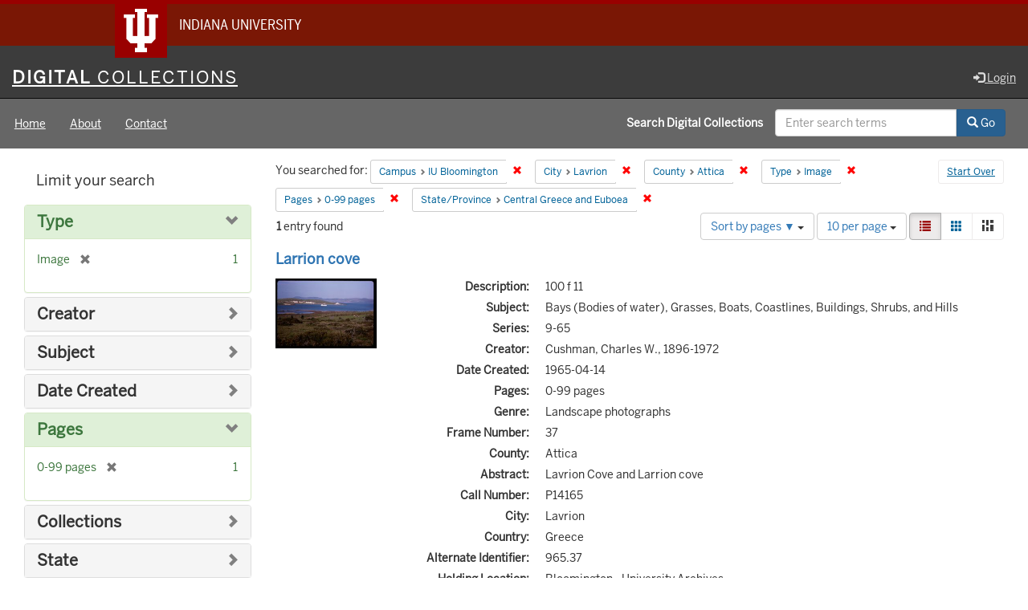

--- FILE ---
content_type: text/html; charset=utf-8
request_url: https://digitalcollections.iu.edu/catalog?f%5Bcampus_sim%5D%5B%5D=IUB&f%5Bcity_sim%5D%5B%5D=Lavrion&f%5Bcounty_sim%5D%5B%5D=Attica&f%5Bhuman_readable_type_sim%5D%5B%5D=Image&f%5Bnum_pages_sim%5D%5B%5D=0-99+pages&f%5Bus_state_sim%5D%5B%5D=Central+Greece+and+Euboea&locale=en&sort=number_of_pages_isi+desc
body_size: 44627
content:

<!DOCTYPE html>
<html lang="en" prefix="og:http://ogp.me/ns#">
<head>
  <meta name="csrf-param" content="authenticity_token" />
<meta name="csrf-token" content="RYT7u/ob7Z/bcgndIWDj8eIetQ/R6d1ME6VySdPWhCi0GUuW+sXg9C5JjU+V8Hryw1+G8fUSDqs3QyjKpD4URw==" />
<meta charset="utf-8" />

<!-- added for use on small devices like phones -->
<meta name="viewport" content="width=device-width, initial-scale=1.0" />
<link rel="resourcesync" href="https://digitalcollections.iu.edu/capabilitylist?locale=en" />

<!-- Twitter card metadata -->

<!-- Google Scholar metadata -->


<title>Index Catalog // Digital 
Collections</title>

<!-- application css -->
<link rel="stylesheet" media="screen" href="/assets/application-952c3a12b1c035a1570a7165edf9c25f2706842efa9ae3670cb129e3a1fa71c6.css" />

<!-- application js -->
<script src="/assets/application-d6c859bab6ad1fe336c09ba0be9ae4ae84709bf815a45d831abb549a6a4ba25b.js"></script>

<style>
a { color: #2e74b2; }
.navbar-inverse .navbar-link { color: #ffebcd; }

.navbar-inverse { background-color: #3c3c3c; }

.navbar-inverse .navbar-nav > .open > a,
.navbar-inverse .navbar-nav > .open > a:hover,
.navbar-inverse .navbar-nav > .open > a:focus { background-color: #3c3c3c; }

.navbar-inverse .navbar-nav > li > a,
.navbar-inverse .navbar-text,
.navbar-inverse .navbar-brand { color: #dcdcdc; }

.btn-primary {
  background-color: #286090;
  border-color: #265b89;
}

.btn-primary:focus,
.btn-primary.focus {
  background-color: #245682;
  border-color: #1d4467;
}

.btn-primary:hover {
  background-color: #245682;
  border-color: #215079;
}

.btn-primary:active,
.btn-primary.active {
  background-color: #286090;
  border-color: #265b89;
}

.btn-primary:active:hover,
.btn-primary:active:focus,
.btn-primary:active.focus,
.btn-primary.active:hover,
.btn-primary.active:focus,
.btn-primary.active.focus{
  background-color: #286090;
  border-color: #265b89;
}

.btn-primary.disabled:hover,
.btn-primary.disabled:focus,
.btn-primary.disabled.focus,
.btn-primary[disabled]:hover,
.btn-primary[disabled]:focus,
.btn-primary[disabled].focus {
  background-color: #286090;
  border-color: #265b89;
}

</style>


<!-- Google Analytics -->
  <!-- Google tag (gtag.js) -->
  <script async src="https://www.googletagmanager.com/gtag/js?id=G-KT3FWF67PJ"></script>
  <script> window.dataLayer = window.dataLayer || [];
      function gtag(){
          dataLayer.push(arguments);
      }
      gtag('js', new Date());
      gtag('config', 'G-KT3FWF67PJ');
  </script>


<!-- for extras, e.g., a favicon -->


    <meta name="totalResults" content="1" />
<meta name="startIndex" content="0" />
<meta name="itemsPerPage" content="10" />

  <link rel="alternate" type="application/rss+xml" title="RSS for results" href="/catalog.rss?f%5Bcampus_sim%5D%5B%5D=IUB&amp;f%5Bcity_sim%5D%5B%5D=Lavrion&amp;f%5Bcounty_sim%5D%5B%5D=Attica&amp;f%5Bhuman_readable_type_sim%5D%5B%5D=Image&amp;f%5Bnum_pages_sim%5D%5B%5D=0-99+pages&amp;f%5Bus_state_sim%5D%5B%5D=Central+Greece+and+Euboea&amp;locale=en&amp;sort=number_of_pages_isi+desc" />
  <link rel="alternate" type="application/atom+xml" title="Atom for results" href="/catalog.atom?f%5Bcampus_sim%5D%5B%5D=IUB&amp;f%5Bcity_sim%5D%5B%5D=Lavrion&amp;f%5Bcounty_sim%5D%5B%5D=Attica&amp;f%5Bhuman_readable_type_sim%5D%5B%5D=Image&amp;f%5Bnum_pages_sim%5D%5B%5D=0-99+pages&amp;f%5Bus_state_sim%5D%5B%5D=Central+Greece+and+Euboea&amp;locale=en&amp;sort=number_of_pages_isi+desc" />
  <link rel="alternate" type="application/json" title="JSON" href="/catalog.json?f%5Bcampus_sim%5D%5B%5D=IUB&amp;f%5Bcity_sim%5D%5B%5D=Lavrion&amp;f%5Bcounty_sim%5D%5B%5D=Attica&amp;f%5Bhuman_readable_type_sim%5D%5B%5D=Image&amp;f%5Bnum_pages_sim%5D%5B%5D=0-99+pages&amp;f%5Bus_state_sim%5D%5B%5D=Central+Greece+and+Euboea&amp;locale=en&amp;sort=number_of_pages_isi+desc" />

  
</head>

<body>
<div id="branding-bar" itemscope="itemscope" itemtype="http://schema.org/CollegeOrUniversity" role="complementary" aria-labelledby="campus-name">
  <div class="row pad">
    <img src="//assets.iu.edu/brand/3.x/trident-large.png" alt="IU" />
    <p id="iu-campus">
      <a href="https://www.iu.edu" title="Indiana University">
        <span id="campus-name" class="show-on-desktop" itemprop="name">Indiana University</span>
        <span class="show-on-tablet" itemprop="name">Indiana University</span>
        <span class="show-on-mobile" itemprop="name">IU</span>
      </a>
    </p>
  </div>
</div>
<div class="skip-to-content">
  <a data-turbolinks="false" href="#skip-to-content">Skip to Content</a>
</div>
<header aria-label="header">
  <nav id="masthead" class="navbar navbar-inverse navbar-static-top" role="navigation" aria-label="masthead">
    <h1 class="sr-only">Digital 
Collections</h1>
    <div class="container-fluid">
      <!-- Brand and toggle get grouped for better mobile display -->
      <div class="navbar-header">
        <button type="button" class="navbar-toggle collapsed" data-toggle="collapse" data-target="#top-navbar-collapse" aria-expanded="false">
          <span class="sr-only">Toggle navigation</span>
          <span class="icon-bar"></span>
          <span class="icon-bar"></span>
          <span class="icon-bar"></span>
        </button>
        <a id="logo" class="navbar-brand" href="/?locale=en" data-no-turbolink="true">
    <span class="institution_name">Digital<span class="thin"> Collections</span></span>
</a>

      </div>
      <div class="collapse navbar-collapse" id="top-navbar-collapse">
        <ul id="user_utility_links" class="nav navbar-nav navbar-right">
  
    <li>
      <a href="/users/auth/cas?locale=en">
        <span class="glyphicon glyphicon-log-in" aria-hidden="true"></span> Login
</a>    </li>
</ul>

      </div>
    </div>
  </nav>
  
  
  

</header>

  <nav id="main-nav" class="navbar navbar-default navbar-static-top nav-bg-black" role="navigation">
  <div class="container-fluid">
    <div class="row">
      <ul class="nav navbar-nav col-sm-5">
        <li >
          <a href="/?locale=en">Home</a></li>
        <li >
          <a href="/about?locale=en">About</a></li>
        <li >
          <a href="/contact?locale=en">Contact</a></li>
      </ul><!-- /.nav -->
      <div class="searchbar-right navbar-right col-sm-7">
        <form class="form-horizontal search-form" id="search-form-header" role="search" action="/catalog?locale=en" accept-charset="UTF-8" method="get"><input name="utf8" type="hidden" value="&#x2713;" />
  <input type="hidden" name="f[campus_sim][]" value="IUB" />
<input type="hidden" name="f[city_sim][]" value="Lavrion" />
<input type="hidden" name="f[county_sim][]" value="Attica" />
<input type="hidden" name="f[human_readable_type_sim][]" value="Image" />
<input type="hidden" name="f[num_pages_sim][]" value="0-99 pages" />
<input type="hidden" name="f[us_state_sim][]" value="Central Greece and Euboea" />
<input type="hidden" name="locale" value="en" />
<input type="hidden" name="sort" value="number_of_pages_isi desc" />
  <input type="hidden" name="search_field" id="search_field" value="all_fields" />
  <div class="form-group">

    <label class="control-label col-sm-7 label-font-white" for="search-field-header">
      Search Digital 
Collections
    </label>

    <div class="input-group">
      <input type="text" name="q" id="search-field-header" class="q form-control" placeholder="Enter search terms" />

      <div class="input-group-btn">
        <button type="submit" class="btn btn-primary" id="search-submit-header">
          <span class="glyphicon glyphicon-search" aria-hidden="true"></span> Go
        </button>

        </ul>
      </div><!-- /.input-group-btn -->
    </div><!-- /.input-group -->

  </div><!-- /.form-group -->
</form>
      </div>
    </div>
  </div>
</nav><!-- /.navbar -->



<div id="content-wrapper" class="container-fluid" role="main">
  <div class="flash-message">
  <div class="container">
    <!-- for javascript triggered flash alerts -->
    <div class="alert alert-success ui-corner-all alert-dismissable alert-js hidden">
      <a class="close" href="#">×</a>
      <span class="text"></span>
    </div>
  </div>
</div>

  

  <a name="skip-to-content" id="skip-to-content"></a>
  <main>
    <div id="content" class="col-md-9 col-md-push-3 col-sm-8 col-sm-push-4">
    <h2 class="sr-only top-content-title">Search Constraints</h2>






      <div id="appliedParams" class="clearfix constraints-container">
        <div class="pull-right">
          <a class="catalog_startOverLink btn btn-sm btn-text" id="startOverLink" href="/catalog?locale=en">Start Over</a>
        </div>
        <span class="constraints-label">You searched for:</span>
        
<span class="btn-group appliedFilter constraint filter filter-campus_sim">
  <span class="constraint-value btn btn-sm btn-default btn-disabled">
      <span class="filterName">Campus</span>
      <span class="filterValue" title="IU Bloomington">IU Bloomington</span>
  </span>

    <a class="btn btn-default btn-sm remove dropdown-toggle" href="/catalog?f%5Bcity_sim%5D%5B%5D=Lavrion&amp;f%5Bcounty_sim%5D%5B%5D=Attica&amp;f%5Bhuman_readable_type_sim%5D%5B%5D=Image&amp;f%5Bnum_pages_sim%5D%5B%5D=0-99+pages&amp;f%5Bus_state_sim%5D%5B%5D=Central+Greece+and+Euboea&amp;locale=en&amp;sort=number_of_pages_isi+desc"><span class="glyphicon glyphicon-remove"></span><span class="sr-only">Remove constraint Campus: IU Bloomington</span></a>
</span>


<span class="btn-group appliedFilter constraint filter filter-city_sim">
  <span class="constraint-value btn btn-sm btn-default btn-disabled">
      <span class="filterName">City</span>
      <span class="filterValue" title="Lavrion">Lavrion</span>
  </span>

    <a class="btn btn-default btn-sm remove dropdown-toggle" href="/catalog?f%5Bcampus_sim%5D%5B%5D=IUB&amp;f%5Bcounty_sim%5D%5B%5D=Attica&amp;f%5Bhuman_readable_type_sim%5D%5B%5D=Image&amp;f%5Bnum_pages_sim%5D%5B%5D=0-99+pages&amp;f%5Bus_state_sim%5D%5B%5D=Central+Greece+and+Euboea&amp;locale=en&amp;sort=number_of_pages_isi+desc"><span class="glyphicon glyphicon-remove"></span><span class="sr-only">Remove constraint City: Lavrion</span></a>
</span>


<span class="btn-group appliedFilter constraint filter filter-county_sim">
  <span class="constraint-value btn btn-sm btn-default btn-disabled">
      <span class="filterName">County</span>
      <span class="filterValue" title="Attica">Attica</span>
  </span>

    <a class="btn btn-default btn-sm remove dropdown-toggle" href="/catalog?f%5Bcampus_sim%5D%5B%5D=IUB&amp;f%5Bcity_sim%5D%5B%5D=Lavrion&amp;f%5Bhuman_readable_type_sim%5D%5B%5D=Image&amp;f%5Bnum_pages_sim%5D%5B%5D=0-99+pages&amp;f%5Bus_state_sim%5D%5B%5D=Central+Greece+and+Euboea&amp;locale=en&amp;sort=number_of_pages_isi+desc"><span class="glyphicon glyphicon-remove"></span><span class="sr-only">Remove constraint County: Attica</span></a>
</span>


<span class="btn-group appliedFilter constraint filter filter-human_readable_type_sim">
  <span class="constraint-value btn btn-sm btn-default btn-disabled">
      <span class="filterName">Type</span>
      <span class="filterValue" title="Image">Image</span>
  </span>

    <a class="btn btn-default btn-sm remove dropdown-toggle" href="/catalog?f%5Bcampus_sim%5D%5B%5D=IUB&amp;f%5Bcity_sim%5D%5B%5D=Lavrion&amp;f%5Bcounty_sim%5D%5B%5D=Attica&amp;f%5Bnum_pages_sim%5D%5B%5D=0-99+pages&amp;f%5Bus_state_sim%5D%5B%5D=Central+Greece+and+Euboea&amp;locale=en&amp;sort=number_of_pages_isi+desc"><span class="glyphicon glyphicon-remove"></span><span class="sr-only">Remove constraint Type: Image</span></a>
</span>


<span class="btn-group appliedFilter constraint filter filter-num_pages_sim">
  <span class="constraint-value btn btn-sm btn-default btn-disabled">
      <span class="filterName">Pages</span>
      <span class="filterValue" title="0-99 pages">0-99 pages</span>
  </span>

    <a class="btn btn-default btn-sm remove dropdown-toggle" href="/catalog?f%5Bcampus_sim%5D%5B%5D=IUB&amp;f%5Bcity_sim%5D%5B%5D=Lavrion&amp;f%5Bcounty_sim%5D%5B%5D=Attica&amp;f%5Bhuman_readable_type_sim%5D%5B%5D=Image&amp;f%5Bus_state_sim%5D%5B%5D=Central+Greece+and+Euboea&amp;locale=en&amp;sort=number_of_pages_isi+desc"><span class="glyphicon glyphicon-remove"></span><span class="sr-only">Remove constraint Pages: 0-99 pages</span></a>
</span>


<span class="btn-group appliedFilter constraint filter filter-us_state_sim">
  <span class="constraint-value btn btn-sm btn-default btn-disabled">
      <span class="filterName">State/Province</span>
      <span class="filterValue" title="Central Greece and Euboea">Central Greece and Euboea</span>
  </span>

    <a class="btn btn-default btn-sm remove dropdown-toggle" href="/catalog?f%5Bcampus_sim%5D%5B%5D=IUB&amp;f%5Bcity_sim%5D%5B%5D=Lavrion&amp;f%5Bcounty_sim%5D%5B%5D=Attica&amp;f%5Bhuman_readable_type_sim%5D%5B%5D=Image&amp;f%5Bnum_pages_sim%5D%5B%5D=0-99+pages&amp;locale=en&amp;sort=number_of_pages_isi+desc"><span class="glyphicon glyphicon-remove"></span><span class="sr-only">Remove constraint State/Province: Central Greece and Euboea</span></a>
</span>

      </div>


<div id="sortAndPerPage" class="clearfix" role="navigation" aria-label="Results navigation">
      <div class="page_links">
      <span class="page_entries">
        <strong>1</strong> entry found
      </span>
    </div> 

  <div class="search-widgets pull-right"><div id="sort-dropdown" class="btn-group">
  <button type="button" class="btn btn-default dropdown-toggle" data-toggle="dropdown" aria-expanded="false">
      Sort by pages ▼ <span class="caret"></span>
  </button>

  <ul class="dropdown-menu" role="menu">
        <li role="menuitem"><a href="/catalog?f%5Bcampus_sim%5D%5B%5D=IUB&amp;f%5Bcity_sim%5D%5B%5D=Lavrion&amp;f%5Bcounty_sim%5D%5B%5D=Attica&amp;f%5Bhuman_readable_type_sim%5D%5B%5D=Image&amp;f%5Bnum_pages_sim%5D%5B%5D=0-99+pages&amp;f%5Bus_state_sim%5D%5B%5D=Central+Greece+and+Euboea&amp;locale=en&amp;sort=score+desc%2C+system_create_dtsi+desc">relevance ▼</a></li>
        <li role="menuitem"><a href="/catalog?f%5Bcampus_sim%5D%5B%5D=IUB&amp;f%5Bcity_sim%5D%5B%5D=Lavrion&amp;f%5Bcounty_sim%5D%5B%5D=Attica&amp;f%5Bhuman_readable_type_sim%5D%5B%5D=Image&amp;f%5Bnum_pages_sim%5D%5B%5D=0-99+pages&amp;f%5Bus_state_sim%5D%5B%5D=Central+Greece+and+Euboea&amp;locale=en&amp;sort=system_modified_dtsi+desc">recently updated</a></li>
        <li role="menuitem"><a href="/catalog?f%5Bcampus_sim%5D%5B%5D=IUB&amp;f%5Bcity_sim%5D%5B%5D=Lavrion&amp;f%5Bcounty_sim%5D%5B%5D=Attica&amp;f%5Bhuman_readable_type_sim%5D%5B%5D=Image&amp;f%5Bnum_pages_sim%5D%5B%5D=0-99+pages&amp;f%5Bus_state_sim%5D%5B%5D=Central+Greece+and+Euboea&amp;locale=en&amp;sort=sort_title_ssi+asc">title ▲</a></li>
        <li role="menuitem"><a href="/catalog?f%5Bcampus_sim%5D%5B%5D=IUB&amp;f%5Bcity_sim%5D%5B%5D=Lavrion&amp;f%5Bcounty_sim%5D%5B%5D=Attica&amp;f%5Bhuman_readable_type_sim%5D%5B%5D=Image&amp;f%5Bnum_pages_sim%5D%5B%5D=0-99+pages&amp;f%5Bus_state_sim%5D%5B%5D=Central+Greece+and+Euboea&amp;locale=en&amp;sort=sort_title_ssi+desc">title ▼</a></li>
        <li role="menuitem"><a href="/catalog?f%5Bcampus_sim%5D%5B%5D=IUB&amp;f%5Bcity_sim%5D%5B%5D=Lavrion&amp;f%5Bcounty_sim%5D%5B%5D=Attica&amp;f%5Bhuman_readable_type_sim%5D%5B%5D=Image&amp;f%5Bnum_pages_sim%5D%5B%5D=0-99+pages&amp;f%5Bus_state_sim%5D%5B%5D=Central+Greece+and+Euboea&amp;locale=en&amp;sort=date_created_isi+asc">date created ▲</a></li>
        <li role="menuitem"><a href="/catalog?f%5Bcampus_sim%5D%5B%5D=IUB&amp;f%5Bcity_sim%5D%5B%5D=Lavrion&amp;f%5Bcounty_sim%5D%5B%5D=Attica&amp;f%5Bhuman_readable_type_sim%5D%5B%5D=Image&amp;f%5Bnum_pages_sim%5D%5B%5D=0-99+pages&amp;f%5Bus_state_sim%5D%5B%5D=Central+Greece+and+Euboea&amp;locale=en&amp;sort=date_created_isi+desc">date created ▼</a></li>
        <li role="menuitem"><a href="/catalog?f%5Bcampus_sim%5D%5B%5D=IUB&amp;f%5Bcity_sim%5D%5B%5D=Lavrion&amp;f%5Bcounty_sim%5D%5B%5D=Attica&amp;f%5Bhuman_readable_type_sim%5D%5B%5D=Image&amp;f%5Bnum_pages_sim%5D%5B%5D=0-99+pages&amp;f%5Bus_state_sim%5D%5B%5D=Central+Greece+and+Euboea&amp;locale=en&amp;sort=number_of_pages_isi+asc">pages ▲</a></li>
        <li role="menuitem"><a href="/catalog?f%5Bcampus_sim%5D%5B%5D=IUB&amp;f%5Bcity_sim%5D%5B%5D=Lavrion&amp;f%5Bcounty_sim%5D%5B%5D=Attica&amp;f%5Bhuman_readable_type_sim%5D%5B%5D=Image&amp;f%5Bnum_pages_sim%5D%5B%5D=0-99+pages&amp;f%5Bus_state_sim%5D%5B%5D=Central+Greece+and+Euboea&amp;locale=en&amp;sort=number_of_pages_isi+desc">pages ▼</a></li>
        <li role="menuitem"><a href="/catalog?f%5Bcampus_sim%5D%5B%5D=IUB&amp;f%5Bcity_sim%5D%5B%5D=Lavrion&amp;f%5Bcounty_sim%5D%5B%5D=Attica&amp;f%5Bhuman_readable_type_sim%5D%5B%5D=Image&amp;f%5Bnum_pages_sim%5D%5B%5D=0-99+pages&amp;f%5Bus_state_sim%5D%5B%5D=Central+Greece+and+Euboea&amp;locale=en&amp;sort=num_works_isi+asc">collection size ▲</a></li>
        <li role="menuitem"><a href="/catalog?f%5Bcampus_sim%5D%5B%5D=IUB&amp;f%5Bcity_sim%5D%5B%5D=Lavrion&amp;f%5Bcounty_sim%5D%5B%5D=Attica&amp;f%5Bhuman_readable_type_sim%5D%5B%5D=Image&amp;f%5Bnum_pages_sim%5D%5B%5D=0-99+pages&amp;f%5Bus_state_sim%5D%5B%5D=Central+Greece+and+Euboea&amp;locale=en&amp;sort=num_works_isi+desc">collection size ▼</a></li>
  </ul>
</div>


  <span class="sr-only">Number of results to display per page</span>
<div id="per_page-dropdown" class="btn-group">
  <button type="button" class="btn btn-default dropdown-toggle" data-toggle="dropdown" aria-expanded="false">
    10 per page <span class="caret"></span>
  </button>
  <ul class="dropdown-menu" role="menu">
      <li role="menuitem"><a href="/catalog?f%5Bcampus_sim%5D%5B%5D=IUB&amp;f%5Bcity_sim%5D%5B%5D=Lavrion&amp;f%5Bcounty_sim%5D%5B%5D=Attica&amp;f%5Bhuman_readable_type_sim%5D%5B%5D=Image&amp;f%5Bnum_pages_sim%5D%5B%5D=0-99+pages&amp;f%5Bus_state_sim%5D%5B%5D=Central+Greece+and+Euboea&amp;locale=en&amp;per_page=10&amp;sort=number_of_pages_isi+desc">10<span class="sr-only"> per page</span></a></li>
      <li role="menuitem"><a href="/catalog?f%5Bcampus_sim%5D%5B%5D=IUB&amp;f%5Bcity_sim%5D%5B%5D=Lavrion&amp;f%5Bcounty_sim%5D%5B%5D=Attica&amp;f%5Bhuman_readable_type_sim%5D%5B%5D=Image&amp;f%5Bnum_pages_sim%5D%5B%5D=0-99+pages&amp;f%5Bus_state_sim%5D%5B%5D=Central+Greece+and+Euboea&amp;locale=en&amp;per_page=20&amp;sort=number_of_pages_isi+desc">20<span class="sr-only"> per page</span></a></li>
      <li role="menuitem"><a href="/catalog?f%5Bcampus_sim%5D%5B%5D=IUB&amp;f%5Bcity_sim%5D%5B%5D=Lavrion&amp;f%5Bcounty_sim%5D%5B%5D=Attica&amp;f%5Bhuman_readable_type_sim%5D%5B%5D=Image&amp;f%5Bnum_pages_sim%5D%5B%5D=0-99+pages&amp;f%5Bus_state_sim%5D%5B%5D=Central+Greece+and+Euboea&amp;locale=en&amp;per_page=50&amp;sort=number_of_pages_isi+desc">50<span class="sr-only"> per page</span></a></li>
      <li role="menuitem"><a href="/catalog?f%5Bcampus_sim%5D%5B%5D=IUB&amp;f%5Bcity_sim%5D%5B%5D=Lavrion&amp;f%5Bcounty_sim%5D%5B%5D=Attica&amp;f%5Bhuman_readable_type_sim%5D%5B%5D=Image&amp;f%5Bnum_pages_sim%5D%5B%5D=0-99+pages&amp;f%5Bus_state_sim%5D%5B%5D=Central+Greece+and+Euboea&amp;locale=en&amp;per_page=100&amp;sort=number_of_pages_isi+desc">100<span class="sr-only"> per page</span></a></li>
  </ul>
</div>

<div class="view-type">
  <span class="sr-only">View results as: </span>
  <div class="view-type-group btn-group">
      <a title="List" class="btn btn-default view-type-list active" href="/catalog?f%5Bcampus_sim%5D%5B%5D=IUB&amp;f%5Bcity_sim%5D%5B%5D=Lavrion&amp;f%5Bcounty_sim%5D%5B%5D=Attica&amp;f%5Bhuman_readable_type_sim%5D%5B%5D=Image&amp;f%5Bnum_pages_sim%5D%5B%5D=0-99+pages&amp;f%5Bus_state_sim%5D%5B%5D=Central+Greece+and+Euboea&amp;locale=en&amp;sort=number_of_pages_isi+desc&amp;view=list">
        <span class="glyphicon glyphicon-list view-icon-list"></span>
        <span class="caption">List</span>
</a>      <a title="Gallery" class="btn btn-default view-type-gallery " href="/catalog?f%5Bcampus_sim%5D%5B%5D=IUB&amp;f%5Bcity_sim%5D%5B%5D=Lavrion&amp;f%5Bcounty_sim%5D%5B%5D=Attica&amp;f%5Bhuman_readable_type_sim%5D%5B%5D=Image&amp;f%5Bnum_pages_sim%5D%5B%5D=0-99+pages&amp;f%5Bus_state_sim%5D%5B%5D=Central+Greece+and+Euboea&amp;locale=en&amp;sort=number_of_pages_isi+desc&amp;view=gallery">
        <span class="glyphicon glyphicon-gallery view-icon-gallery"></span>
        <span class="caption">Gallery</span>
</a>      <a title="Masonry" class="btn btn-default view-type-masonry " href="/catalog?f%5Bcampus_sim%5D%5B%5D=IUB&amp;f%5Bcity_sim%5D%5B%5D=Lavrion&amp;f%5Bcounty_sim%5D%5B%5D=Attica&amp;f%5Bhuman_readable_type_sim%5D%5B%5D=Image&amp;f%5Bnum_pages_sim%5D%5B%5D=0-99+pages&amp;f%5Bus_state_sim%5D%5B%5D=Central+Greece+and+Euboea&amp;locale=en&amp;sort=number_of_pages_isi+desc&amp;view=masonry">
        <span class="glyphicon glyphicon-masonry view-icon-masonry"></span>
        <span class="caption">Masonry</span>
</a>  </div>
</div>
</div>
</div>


<h2 class="sr-only">Search Results</h2>

  <div id="search-results">
  <ul class="list-unstyled catalog" start="1">
    <li id="document_b8515p48q" class="document blacklight-image" itemscope itemtype="http://schema.org/CreativeWork">
  <div class="row search-result-wrapper">
    
<div class="search-results-title-row">
  <h3 class="search-result-title">
    <a href="/concern/images/b8515p48q?locale=en">Larrion cove</a></h3>
  </h3>
</div>

<div class="col-md-2">
  <div class="list-thumbnail">
    <a data-context-href="/catalog/b8515p48q/track?locale=en&amp;search_id=237849570" href="/concern/images/b8515p48q?locale=en"><img alt="Larrion cove" src="https://iiif.uits.iu.edu/iiif/2/2514nm444%2Ffiles%2F61b075e0-10dd-4a1d-addd-7970c730604c/full/250,/0/default.jpg" /></a>
  </div>
</div>

<div class="col-md-10">
  <div class="metadata">
    <dl class="dl-horizontal">
        <dt>Description:</dt>
          <dd>100 f 11</dd>
        <dt>Subject:</dt>
          <dd>Bays (Bodies of water), Grasses, Boats, Coastlines, Buildings, Shrubs, and Hills</dd>
        <dt>Series:</dt>
          <dd>9-65</dd>
        <dt>Creator:</dt>
          <dd>Cushman, Charles W., 1896-1972</dd>
        <dt>Date Created:</dt>
          <dd>1965-04-14</dd>
        <dt>Pages:</dt>
          <dd>0-99 pages</dd>
        <dt>Genre:</dt>
          <dd>Landscape photographs</dd>
        <dt>Frame Number:</dt>
          <dd>37</dd>
        <dt>County:</dt>
          <dd>Attica</dd>
        <dt>Abstract:</dt>
          <dd>Lavrion Cove and Larrion cove</dd>
        <dt>Call Number:</dt>
          <dd>P14165</dd>
        <dt>City:</dt>
          <dd>Lavrion</dd>
        <dt>Country:</dt>
          <dd>Greece</dd>
        <dt>Alternate Identifier:</dt>
          <dd>965.37</dd>
        <dt>Holding Location:</dt>
          <dd>Bloomington - University Archives<br />Wells Library E460<br />1320 E 10th St.<br />Bloomington, IN 47405<br />Contact at <a href="mailto:archives@iu.edu">archives@iu.edu</a>, <a href="tel:812-855-1127">812-855-1127</a></dd>
        <dt>State/Province:</dt>
          <dd>Central Greece and Euboea</dd>
        <dt>Persistent URL:</dt>
          <dd>http://purl.dlib.indiana.edu/iudl/archives/cushman/P14165</dd>
    </dl>
  </div>
</div>
<div class="col-md-12">
  <p></p>
</div>

  </div>
</li>


  </ul>
</div>




</div>

<div id="sidebar" class="col-md-3 col-md-pull-9 col-sm-4 col-sm-pull-8">
  <div id="facets" class="facets sidenav">

  <div class="top-panel-heading panel-heading">
    <button type="button" class="facets-toggle" data-toggle="collapse" data-target="#facet-panel-collapse">
      <span class="sr-only">Toggle facets</span>
      <span class="icon-bar"></span>
      <span class="icon-bar"></span>
      <span class="icon-bar"></span>
    </button>

    <h2 class='facets-heading'>
      Limit your search
    </h2>
  </div>

  <div id="facet-panel-collapse" class="collapse panel-group">
    <div class="panel panel-default facet_limit blacklight-human_readable_type_sim facet_limit-active">
  <div class=" collapse-toggle panel-heading" aria-expanded="false" data-toggle="collapse" data-target="#facet-human_readable_type_sim">
    <h3 class="panel-title facet-field-heading">
      <a data-turbolinks="false" data-no-turbolink="true" href="#">Type</a>
    </h3>
  </div>
  <div id="facet-human_readable_type_sim" class="panel-collapse facet-content in">
    <div class="panel-body">
      <ul class="facet-values list-unstyled">
  <li><span class="facet-label"><span class="selected">Image</span><a class="remove" href="/catalog?f%5Bcampus_sim%5D%5B%5D=IUB&amp;f%5Bcity_sim%5D%5B%5D=Lavrion&amp;f%5Bcounty_sim%5D%5B%5D=Attica&amp;f%5Bnum_pages_sim%5D%5B%5D=0-99+pages&amp;f%5Bus_state_sim%5D%5B%5D=Central+Greece+and+Euboea&amp;locale=en&amp;sort=number_of_pages_isi+desc"><span class="glyphicon glyphicon-remove"></span><span class="sr-only">[remove]</span></a></span><span class="selected facet-count">1</span></li>

</ul>

    </div>
  </div>
</div>

<div class="panel panel-default facet_limit blacklight-creator_sim ">
  <div class="collapsed collapse-toggle panel-heading" aria-expanded="false" data-toggle="collapse" data-target="#facet-creator_sim">
    <h3 class="panel-title facet-field-heading">
      <a data-turbolinks="false" data-no-turbolink="true" href="#">Creator</a>
    </h3>
  </div>
  <div id="facet-creator_sim" class="panel-collapse facet-content collapse">
    <div class="panel-body">
      <ul class="facet-values list-unstyled">
  <li><span class="facet-label"><a class="facet_select" href="/catalog?f%5Bcampus_sim%5D%5B%5D=IUB&amp;f%5Bcity_sim%5D%5B%5D=Lavrion&amp;f%5Bcounty_sim%5D%5B%5D=Attica&amp;f%5Bcreator_sim%5D%5B%5D=Cushman%2C+Charles+W.%2C+1896-1972&amp;f%5Bhuman_readable_type_sim%5D%5B%5D=Image&amp;f%5Bnum_pages_sim%5D%5B%5D=0-99+pages&amp;f%5Bus_state_sim%5D%5B%5D=Central+Greece+and+Euboea&amp;locale=en&amp;sort=number_of_pages_isi+desc">Cushman, Charles W., 1896-1972</a></span><span class="facet-count">1</span></li>

</ul>

    </div>
  </div>
</div>

<div class="panel panel-default facet_limit blacklight-subject_sim ">
  <div class="collapsed collapse-toggle panel-heading" aria-expanded="false" data-toggle="collapse" data-target="#facet-subject_sim">
    <h3 class="panel-title facet-field-heading">
      <a data-turbolinks="false" data-no-turbolink="true" href="#">Subject</a>
    </h3>
  </div>
  <div id="facet-subject_sim" class="panel-collapse facet-content collapse">
    <div class="panel-body">
      <ul class="facet-values list-unstyled">
  <li><span class="facet-label"><a class="facet_select" href="/catalog?f%5Bcampus_sim%5D%5B%5D=IUB&amp;f%5Bcity_sim%5D%5B%5D=Lavrion&amp;f%5Bcounty_sim%5D%5B%5D=Attica&amp;f%5Bhuman_readable_type_sim%5D%5B%5D=Image&amp;f%5Bnum_pages_sim%5D%5B%5D=0-99+pages&amp;f%5Bsubject_sim%5D%5B%5D=Bays+%28Bodies+of+water%29&amp;f%5Bus_state_sim%5D%5B%5D=Central+Greece+and+Euboea&amp;locale=en&amp;sort=number_of_pages_isi+desc">Bays (Bodies of water)</a></span><span class="facet-count">1</span></li><li><span class="facet-label"><a class="facet_select" href="/catalog?f%5Bcampus_sim%5D%5B%5D=IUB&amp;f%5Bcity_sim%5D%5B%5D=Lavrion&amp;f%5Bcounty_sim%5D%5B%5D=Attica&amp;f%5Bhuman_readable_type_sim%5D%5B%5D=Image&amp;f%5Bnum_pages_sim%5D%5B%5D=0-99+pages&amp;f%5Bsubject_sim%5D%5B%5D=Boats&amp;f%5Bus_state_sim%5D%5B%5D=Central+Greece+and+Euboea&amp;locale=en&amp;sort=number_of_pages_isi+desc">Boats</a></span><span class="facet-count">1</span></li><li><span class="facet-label"><a class="facet_select" href="/catalog?f%5Bcampus_sim%5D%5B%5D=IUB&amp;f%5Bcity_sim%5D%5B%5D=Lavrion&amp;f%5Bcounty_sim%5D%5B%5D=Attica&amp;f%5Bhuman_readable_type_sim%5D%5B%5D=Image&amp;f%5Bnum_pages_sim%5D%5B%5D=0-99+pages&amp;f%5Bsubject_sim%5D%5B%5D=Buildings&amp;f%5Bus_state_sim%5D%5B%5D=Central+Greece+and+Euboea&amp;locale=en&amp;sort=number_of_pages_isi+desc">Buildings</a></span><span class="facet-count">1</span></li><li><span class="facet-label"><a class="facet_select" href="/catalog?f%5Bcampus_sim%5D%5B%5D=IUB&amp;f%5Bcity_sim%5D%5B%5D=Lavrion&amp;f%5Bcounty_sim%5D%5B%5D=Attica&amp;f%5Bhuman_readable_type_sim%5D%5B%5D=Image&amp;f%5Bnum_pages_sim%5D%5B%5D=0-99+pages&amp;f%5Bsubject_sim%5D%5B%5D=Coastlines&amp;f%5Bus_state_sim%5D%5B%5D=Central+Greece+and+Euboea&amp;locale=en&amp;sort=number_of_pages_isi+desc">Coastlines</a></span><span class="facet-count">1</span></li><li><span class="facet-label"><a class="facet_select" href="/catalog?f%5Bcampus_sim%5D%5B%5D=IUB&amp;f%5Bcity_sim%5D%5B%5D=Lavrion&amp;f%5Bcounty_sim%5D%5B%5D=Attica&amp;f%5Bhuman_readable_type_sim%5D%5B%5D=Image&amp;f%5Bnum_pages_sim%5D%5B%5D=0-99+pages&amp;f%5Bsubject_sim%5D%5B%5D=Grasses&amp;f%5Bus_state_sim%5D%5B%5D=Central+Greece+and+Euboea&amp;locale=en&amp;sort=number_of_pages_isi+desc">Grasses</a></span><span class="facet-count">1</span></li><li><span class="facet-label"><a class="facet_select" href="/catalog?f%5Bcampus_sim%5D%5B%5D=IUB&amp;f%5Bcity_sim%5D%5B%5D=Lavrion&amp;f%5Bcounty_sim%5D%5B%5D=Attica&amp;f%5Bhuman_readable_type_sim%5D%5B%5D=Image&amp;f%5Bnum_pages_sim%5D%5B%5D=0-99+pages&amp;f%5Bsubject_sim%5D%5B%5D=Hills&amp;f%5Bus_state_sim%5D%5B%5D=Central+Greece+and+Euboea&amp;locale=en&amp;sort=number_of_pages_isi+desc">Hills</a></span><span class="facet-count">1</span></li><li><span class="facet-label"><a class="facet_select" href="/catalog?f%5Bcampus_sim%5D%5B%5D=IUB&amp;f%5Bcity_sim%5D%5B%5D=Lavrion&amp;f%5Bcounty_sim%5D%5B%5D=Attica&amp;f%5Bhuman_readable_type_sim%5D%5B%5D=Image&amp;f%5Bnum_pages_sim%5D%5B%5D=0-99+pages&amp;f%5Bsubject_sim%5D%5B%5D=Shrubs&amp;f%5Bus_state_sim%5D%5B%5D=Central+Greece+and+Euboea&amp;locale=en&amp;sort=number_of_pages_isi+desc">Shrubs</a></span><span class="facet-count">1</span></li>

</ul>

    </div>
  </div>
</div>

<div class="panel panel-default facet_limit blacklight-date_created_sim ">
  <div class="collapsed collapse-toggle panel-heading" aria-expanded="false" data-toggle="collapse" data-target="#facet-date_created_sim">
    <h3 class="panel-title facet-field-heading">
      <a data-turbolinks="false" data-no-turbolink="true" href="#">Date Created</a>
    </h3>
  </div>
  <div id="facet-date_created_sim" class="panel-collapse facet-content collapse">
    <div class="panel-body">
      <ul class="facet-values list-unstyled">
  <li><span class="facet-label"><a class="facet_select" href="/catalog?f%5Bcampus_sim%5D%5B%5D=IUB&amp;f%5Bcity_sim%5D%5B%5D=Lavrion&amp;f%5Bcounty_sim%5D%5B%5D=Attica&amp;f%5Bdate_created_sim%5D%5B%5D=1965-04-14&amp;f%5Bhuman_readable_type_sim%5D%5B%5D=Image&amp;f%5Bnum_pages_sim%5D%5B%5D=0-99+pages&amp;f%5Bus_state_sim%5D%5B%5D=Central+Greece+and+Euboea&amp;locale=en&amp;sort=number_of_pages_isi+desc">1965-04-14</a></span><span class="facet-count">1</span></li>

</ul>

    </div>
  </div>
</div>

<div class="panel panel-default facet_limit blacklight-num_pages_sim facet_limit-active">
  <div class=" collapse-toggle panel-heading" aria-expanded="false" data-toggle="collapse" data-target="#facet-num_pages_sim">
    <h3 class="panel-title facet-field-heading">
      <a data-turbolinks="false" data-no-turbolink="true" href="#">Pages</a>
    </h3>
  </div>
  <div id="facet-num_pages_sim" class="panel-collapse facet-content in">
    <div class="panel-body">
      <ul class="facet-values list-unstyled">
  <li><span class="facet-label"><span class="selected">0-99 pages</span><a class="remove" href="/catalog?f%5Bcampus_sim%5D%5B%5D=IUB&amp;f%5Bcity_sim%5D%5B%5D=Lavrion&amp;f%5Bcounty_sim%5D%5B%5D=Attica&amp;f%5Bhuman_readable_type_sim%5D%5B%5D=Image&amp;f%5Bus_state_sim%5D%5B%5D=Central+Greece+and+Euboea&amp;locale=en&amp;sort=number_of_pages_isi+desc"><span class="glyphicon glyphicon-remove"></span><span class="sr-only">[remove]</span></a></span><span class="selected facet-count">1</span></li>

</ul>

    </div>
  </div>
</div>

<div class="panel panel-default facet_limit blacklight-member_of_collection_ids_ssim ">
  <div class="collapsed collapse-toggle panel-heading" aria-expanded="false" data-toggle="collapse" data-target="#facet-member_of_collection_ids_ssim">
    <h3 class="panel-title facet-field-heading">
      <a data-turbolinks="false" data-no-turbolink="true" href="#">Collections</a>
    </h3>
  </div>
  <div id="facet-member_of_collection_ids_ssim" class="panel-collapse facet-content collapse">
    <div class="panel-body">
      <ul class="facet-values list-unstyled">
  <li><span class="facet-label"><a class="facet_select" href="/catalog?f%5Bcampus_sim%5D%5B%5D=IUB&amp;f%5Bcity_sim%5D%5B%5D=Lavrion&amp;f%5Bcounty_sim%5D%5B%5D=Attica&amp;f%5Bhuman_readable_type_sim%5D%5B%5D=Image&amp;f%5Bmember_of_collection_ids_ssim%5D%5B%5D=2801pg36g&amp;f%5Bnum_pages_sim%5D%5B%5D=0-99+pages&amp;f%5Bus_state_sim%5D%5B%5D=Central+Greece+and+Euboea&amp;locale=en&amp;sort=number_of_pages_isi+desc">Charles W. Cushman Kodachrome Slides</a></span><span class="facet-count">1</span></li>

</ul>

    </div>
  </div>
</div>

<div class="panel panel-default facet_limit blacklight-workflow_state_name_ssim ">
  <div class="collapsed collapse-toggle panel-heading" aria-expanded="false" data-toggle="collapse" data-target="#facet-workflow_state_name_ssim">
    <h3 class="panel-title facet-field-heading">
      <a data-turbolinks="false" data-no-turbolink="true" href="#">State</a>
    </h3>
  </div>
  <div id="facet-workflow_state_name_ssim" class="panel-collapse facet-content collapse">
    <div class="panel-body">
      <ul class="facet-values list-unstyled">
  <li><span class="facet-label"><a class="facet_select" href="/catalog?f%5Bcampus_sim%5D%5B%5D=IUB&amp;f%5Bcity_sim%5D%5B%5D=Lavrion&amp;f%5Bcounty_sim%5D%5B%5D=Attica&amp;f%5Bhuman_readable_type_sim%5D%5B%5D=Image&amp;f%5Bnum_pages_sim%5D%5B%5D=0-99+pages&amp;f%5Bus_state_sim%5D%5B%5D=Central+Greece+and+Euboea&amp;f%5Bworkflow_state_name_ssim%5D%5B%5D=deposited&amp;locale=en&amp;sort=number_of_pages_isi+desc">deposited</a></span><span class="facet-count">1</span></li>

</ul>

    </div>
  </div>
</div>

<div class="panel panel-default facet_limit blacklight-campus_sim facet_limit-active">
  <div class=" collapse-toggle panel-heading" aria-expanded="false" data-toggle="collapse" data-target="#facet-campus_sim">
    <h3 class="panel-title facet-field-heading">
      <a data-turbolinks="false" data-no-turbolink="true" href="#">Campus</a>
    </h3>
  </div>
  <div id="facet-campus_sim" class="panel-collapse facet-content in">
    <div class="panel-body">
      <ul class="facet-values list-unstyled">
  <li><span class="facet-label"><span class="selected">IU Bloomington</span><a class="remove" href="/catalog?f%5Bcity_sim%5D%5B%5D=Lavrion&amp;f%5Bcounty_sim%5D%5B%5D=Attica&amp;f%5Bhuman_readable_type_sim%5D%5B%5D=Image&amp;f%5Bnum_pages_sim%5D%5B%5D=0-99+pages&amp;f%5Bus_state_sim%5D%5B%5D=Central+Greece+and+Euboea&amp;locale=en&amp;sort=number_of_pages_isi+desc"><span class="glyphicon glyphicon-remove"></span><span class="sr-only">[remove]</span></a></span><span class="selected facet-count">1</span></li>

</ul>

    </div>
  </div>
</div>

<div class="panel panel-default facet_limit blacklight-frame_number_sim ">
  <div class="collapsed collapse-toggle panel-heading" aria-expanded="false" data-toggle="collapse" data-target="#facet-frame_number_sim">
    <h3 class="panel-title facet-field-heading">
      <a data-turbolinks="false" data-no-turbolink="true" href="#">Frame Number</a>
    </h3>
  </div>
  <div id="facet-frame_number_sim" class="panel-collapse facet-content collapse">
    <div class="panel-body">
      <ul class="facet-values list-unstyled">
  <li><span class="facet-label"><a class="facet_select" href="/catalog?f%5Bcampus_sim%5D%5B%5D=IUB&amp;f%5Bcity_sim%5D%5B%5D=Lavrion&amp;f%5Bcounty_sim%5D%5B%5D=Attica&amp;f%5Bframe_number_sim%5D%5B%5D=37&amp;f%5Bhuman_readable_type_sim%5D%5B%5D=Image&amp;f%5Bnum_pages_sim%5D%5B%5D=0-99+pages&amp;f%5Bus_state_sim%5D%5B%5D=Central+Greece+and+Euboea&amp;locale=en&amp;sort=number_of_pages_isi+desc">37</a></span><span class="facet-count">1</span></li>

</ul>

    </div>
  </div>
</div>

<div class="panel panel-default facet_limit blacklight-county_sim facet_limit-active">
  <div class=" collapse-toggle panel-heading" aria-expanded="false" data-toggle="collapse" data-target="#facet-county_sim">
    <h3 class="panel-title facet-field-heading">
      <a data-turbolinks="false" data-no-turbolink="true" href="#">County</a>
    </h3>
  </div>
  <div id="facet-county_sim" class="panel-collapse facet-content in">
    <div class="panel-body">
      <ul class="facet-values list-unstyled">
  <li><span class="facet-label"><span class="selected">Attica</span><a class="remove" href="/catalog?f%5Bcampus_sim%5D%5B%5D=IUB&amp;f%5Bcity_sim%5D%5B%5D=Lavrion&amp;f%5Bhuman_readable_type_sim%5D%5B%5D=Image&amp;f%5Bnum_pages_sim%5D%5B%5D=0-99+pages&amp;f%5Bus_state_sim%5D%5B%5D=Central+Greece+and+Euboea&amp;locale=en&amp;sort=number_of_pages_isi+desc"><span class="glyphicon glyphicon-remove"></span><span class="sr-only">[remove]</span></a></span><span class="selected facet-count">1</span></li>

</ul>

    </div>
  </div>
</div>

<div class="panel panel-default facet_limit blacklight-city_sim facet_limit-active">
  <div class=" collapse-toggle panel-heading" aria-expanded="false" data-toggle="collapse" data-target="#facet-city_sim">
    <h3 class="panel-title facet-field-heading">
      <a data-turbolinks="false" data-no-turbolink="true" href="#">City</a>
    </h3>
  </div>
  <div id="facet-city_sim" class="panel-collapse facet-content in">
    <div class="panel-body">
      <ul class="facet-values list-unstyled">
  <li><span class="facet-label"><span class="selected">Lavrion</span><a class="remove" href="/catalog?f%5Bcampus_sim%5D%5B%5D=IUB&amp;f%5Bcounty_sim%5D%5B%5D=Attica&amp;f%5Bhuman_readable_type_sim%5D%5B%5D=Image&amp;f%5Bnum_pages_sim%5D%5B%5D=0-99+pages&amp;f%5Bus_state_sim%5D%5B%5D=Central+Greece+and+Euboea&amp;locale=en&amp;sort=number_of_pages_isi+desc"><span class="glyphicon glyphicon-remove"></span><span class="sr-only">[remove]</span></a></span><span class="selected facet-count">1</span></li>

</ul>

    </div>
  </div>
</div>

<div class="panel panel-default facet_limit blacklight-country_sim ">
  <div class="collapsed collapse-toggle panel-heading" aria-expanded="false" data-toggle="collapse" data-target="#facet-country_sim">
    <h3 class="panel-title facet-field-heading">
      <a data-turbolinks="false" data-no-turbolink="true" href="#">Country</a>
    </h3>
  </div>
  <div id="facet-country_sim" class="panel-collapse facet-content collapse">
    <div class="panel-body">
      <ul class="facet-values list-unstyled">
  <li><span class="facet-label"><a class="facet_select" href="/catalog?f%5Bcampus_sim%5D%5B%5D=IUB&amp;f%5Bcity_sim%5D%5B%5D=Lavrion&amp;f%5Bcountry_sim%5D%5B%5D=Greece&amp;f%5Bcounty_sim%5D%5B%5D=Attica&amp;f%5Bhuman_readable_type_sim%5D%5B%5D=Image&amp;f%5Bnum_pages_sim%5D%5B%5D=0-99+pages&amp;f%5Bus_state_sim%5D%5B%5D=Central+Greece+and+Euboea&amp;locale=en&amp;sort=number_of_pages_isi+desc">Greece</a></span><span class="facet-count">1</span></li>

</ul>

    </div>
  </div>
</div>

<div class="panel panel-default facet_limit blacklight-holding_location_sim ">
  <div class="collapsed collapse-toggle panel-heading" aria-expanded="false" data-toggle="collapse" data-target="#facet-holding_location_sim">
    <h3 class="panel-title facet-field-heading">
      <a data-turbolinks="false" data-no-turbolink="true" href="#">Holding Location</a>
    </h3>
  </div>
  <div id="facet-holding_location_sim" class="panel-collapse facet-content collapse">
    <div class="panel-body">
      <ul class="facet-values list-unstyled">
  <li><span class="facet-label"><a class="facet_select" href="/catalog?f%5Bcampus_sim%5D%5B%5D=IUB&amp;f%5Bcity_sim%5D%5B%5D=Lavrion&amp;f%5Bcounty_sim%5D%5B%5D=Attica&amp;f%5Bholding_location_sim%5D%5B%5D=B-ARCHIVES&amp;f%5Bhuman_readable_type_sim%5D%5B%5D=Image&amp;f%5Bnum_pages_sim%5D%5B%5D=0-99+pages&amp;f%5Bus_state_sim%5D%5B%5D=Central+Greece+and+Euboea&amp;locale=en&amp;sort=number_of_pages_isi+desc">B-ARCHIVES</a></span><span class="facet-count">1</span></li>

</ul>

    </div>
  </div>
</div>

<div class="panel panel-default facet_limit blacklight-us_state_sim facet_limit-active">
  <div class=" collapse-toggle panel-heading" aria-expanded="false" data-toggle="collapse" data-target="#facet-us_state_sim">
    <h3 class="panel-title facet-field-heading">
      <a data-turbolinks="false" data-no-turbolink="true" href="#">State/Province</a>
    </h3>
  </div>
  <div id="facet-us_state_sim" class="panel-collapse facet-content in">
    <div class="panel-body">
      <ul class="facet-values list-unstyled">
  <li><span class="facet-label"><span class="selected">Central Greece and Euboea</span><a class="remove" href="/catalog?f%5Bcampus_sim%5D%5B%5D=IUB&amp;f%5Bcity_sim%5D%5B%5D=Lavrion&amp;f%5Bcounty_sim%5D%5B%5D=Attica&amp;f%5Bhuman_readable_type_sim%5D%5B%5D=Image&amp;f%5Bnum_pages_sim%5D%5B%5D=0-99+pages&amp;locale=en&amp;sort=number_of_pages_isi+desc"><span class="glyphicon glyphicon-remove"></span><span class="sr-only">[remove]</span></a></span><span class="selected facet-count">1</span></li>

</ul>

    </div>
  </div>
</div>

<div class="panel panel-default facet_limit blacklight-series_sim ">
  <div class="collapsed collapse-toggle panel-heading" aria-expanded="false" data-toggle="collapse" data-target="#facet-series_sim">
    <h3 class="panel-title facet-field-heading">
      <a data-turbolinks="false" data-no-turbolink="true" href="#">Series</a>
    </h3>
  </div>
  <div id="facet-series_sim" class="panel-collapse facet-content collapse">
    <div class="panel-body">
      <ul class="facet-values list-unstyled">
  <li><span class="facet-label"><a class="facet_select" href="/catalog?f%5Bcampus_sim%5D%5B%5D=IUB&amp;f%5Bcity_sim%5D%5B%5D=Lavrion&amp;f%5Bcounty_sim%5D%5B%5D=Attica&amp;f%5Bhuman_readable_type_sim%5D%5B%5D=Image&amp;f%5Bnum_pages_sim%5D%5B%5D=0-99+pages&amp;f%5Bseries_sim%5D%5B%5D=9-65&amp;f%5Bus_state_sim%5D%5B%5D=Central+Greece+and+Euboea&amp;locale=en&amp;sort=number_of_pages_isi+desc">9-65</a></span><span class="facet-count">1</span></li>

</ul>

    </div>
  </div>
</div>

  </div>
</div>

</div>

  </main>

</div><!-- /#content-wrapper -->
<footer role="contentinfo">

  <div class=" bg-mahogany bottom-nav">
    <div class="grid thirds text-center">
      <div class="grid-item">
        <a href="https://library.indianapolis.iu.edu">
          <img class="lockup" alt="IU Indianapolis University Library" src="/assets/iui-library-cf433c96fdb49d2f80553564a0c74a5738961de6f361e896c3448cc3b04a6278.png" />
</a>      </div>
      <div class="grid-item">
        <a href="https://libraries.indiana.edu">
          <img class="lockup" alt="Indiana University Libraries" src="/assets/iu-libraries-beee71bd623ab688a83b8ca8fb4445c7e4a55de258a87dba5d505e41fc39a2d3.png" />
</a>      </div>
      <div class="grid-item">
        <a href="https://uits.iu.edu">
          <img class="lockup" alt="University Information Technology Services" src="/assets/uits-971ed06e81f842c500dd8a75542cdfa58bba2b105eecc9f8e0fe384fee0aac3b.png" />
</a>      </div>
    </div>
    <div class="container-fluid container-fluid-thin small text-center">
      <p>
        <a href="https://libraries.indiana.edu/digital-materials-accessibility">Accessibility Support</a> |
        <a href="https://libraries.indiana.edu/harmful-language-statement">Harmful Language Statement</a>
      </p>
    </div>
  </div>



  <footer id="footer" role="contentinfo" itemscope="itemscope" itemtype="http://schema.org/CollegeOrUniversity">
      <div class="row pad">

          <p class="signature">
              <a href="https://www.iu.edu" class="signature-link signature-img"><img src="//assets.iu.edu/brand/3.2.x/iu-sig-formal.svg" alt="Indiana University" /></a>
          </p>

          <p class="copyright">
          <span class="line-break"><a href="https://accessibility.iu.edu/assistance" id="accessibility-link" title="Having trouble accessing this web page content? Please visit this page for assistance.">Accessibility</a> | <a href="https://libraries.indiana.edu/privacy" id="privacy-policy-link">Privacy Notice</a></span>
          <span class="hide-on-mobile"> | </span>
          <a href="https://www.iu.edu/copyright/index.html">Copyright</a> &#169; 2020 <span class="line-break-small">The Trustees of <a href="https://www.iu.edu/" itemprop="url"><span itemprop="name">Indiana University</span></a></span>
          </p>
      </div>
  </footer>
</footer>

<div id="ajax-modal" class="modal fade" tabindex="-1" role="dialog" aria-hidden="true">
  <div class="modal-dialog" role="document">
    <div class="modal-content">
    </div>
  </div>
</div>

</body>
</html>

